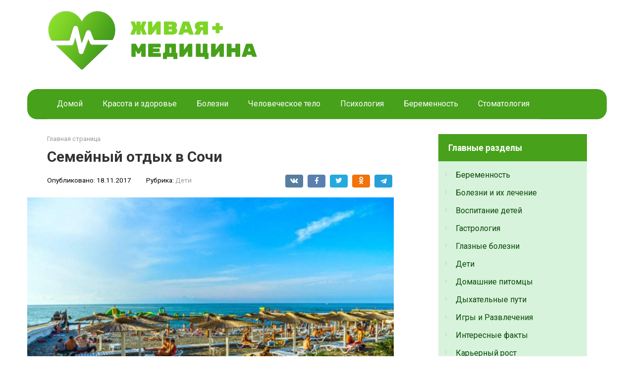

--- FILE ---
content_type: text/html; charset=UTF-8
request_url: https://live-medicine.ru/page/semejnyj-otdyh-v-sochi
body_size: 15723
content:
<!DOCTYPE html>
<html lang="ru-RU">
<head>
    <meta charset="UTF-8">
    <meta name="viewport" content="width=device-width, initial-scale=1">

    <meta name='robots' content='max-image-preview:large' />

	<!-- This site is optimized with the Yoast SEO plugin v19.6.1 - https://yoast.com/wordpress/plugins/seo/ -->
	<title>Семейный отдых в Сочи</title>
	<meta name="description" content="Если вы решили отдохнуть все семьей, то лучше отправиться в один из самых красивых южных городов России – Сочи. Здесь можно будет не только отдохнуть, то и получить множество приятных впечатлений." />
	<link rel="canonical" href="https://live-medicine.ru/page/semejnyj-otdyh-v-sochi" />
	<meta property="og:locale" content="ru_RU" />
	<meta property="og:type" content="article" />
	<meta property="og:title" content="Семейный отдых в Сочи" />
	<meta property="og:description" content="Если вы решили отдохнуть все семьей, то лучше отправиться в один из самых красивых южных городов России – Сочи. Здесь можно будет не только отдохнуть, то и получить множество приятных впечатлений." />
	<meta property="og:url" content="https://live-medicine.ru/page/semejnyj-otdyh-v-sochi" />
	<meta property="og:site_name" content="Живая медицина - лечение и уход за здоровьем" />
	<meta property="article:published_time" content="2017-11-18T11:40:39+00:00" />
	<meta property="article:modified_time" content="2022-02-04T09:41:14+00:00" />
	<meta property="og:image" content="https://live-medicine.ru/wp-content/uploads/2022/02/semejnyj-otdyh-v-sochi.jpg" />
	<meta property="og:image:width" content="600" />
	<meta property="og:image:height" content="401" />
	<meta property="og:image:type" content="image/jpeg" />
	<meta name="author" content="xakkap" />
	<meta name="twitter:card" content="summary_large_image" />
	<meta name="twitter:label1" content="Написано автором" />
	<meta name="twitter:data1" content="xakkap" />
	<script type="application/ld+json" class="yoast-schema-graph">{"@context":"https://schema.org","@graph":[{"@type":"WebPage","@id":"https://live-medicine.ru/page/semejnyj-otdyh-v-sochi","url":"https://live-medicine.ru/page/semejnyj-otdyh-v-sochi","name":"Семейный отдых в Сочи","isPartOf":{"@id":"https://live-medicine.ru/#website"},"primaryImageOfPage":{"@id":"https://live-medicine.ru/page/semejnyj-otdyh-v-sochi#primaryimage"},"image":{"@id":"https://live-medicine.ru/page/semejnyj-otdyh-v-sochi#primaryimage"},"thumbnailUrl":"https://live-medicine.ru/wp-content/uploads/2022/02/semejnyj-otdyh-v-sochi.jpg","datePublished":"2017-11-18T11:40:39+00:00","dateModified":"2022-02-04T09:41:14+00:00","author":{"@id":"https://live-medicine.ru/#/schema/person/66b933a83a48405fda820b0192ce9d57"},"description":"Если вы решили отдохнуть все семьей, то лучше отправиться в один из самых красивых южных городов России – Сочи. Здесь можно будет не только отдохнуть, то и получить множество приятных впечатлений.","breadcrumb":{"@id":"https://live-medicine.ru/page/semejnyj-otdyh-v-sochi#breadcrumb"},"inLanguage":"ru-RU","potentialAction":[{"@type":"ReadAction","target":["https://live-medicine.ru/page/semejnyj-otdyh-v-sochi"]}]},{"@type":"ImageObject","inLanguage":"ru-RU","@id":"https://live-medicine.ru/page/semejnyj-otdyh-v-sochi#primaryimage","url":"https://live-medicine.ru/wp-content/uploads/2022/02/semejnyj-otdyh-v-sochi.jpg","contentUrl":"https://live-medicine.ru/wp-content/uploads/2022/02/semejnyj-otdyh-v-sochi.jpg","width":600,"height":401},{"@type":"BreadcrumbList","@id":"https://live-medicine.ru/page/semejnyj-otdyh-v-sochi#breadcrumb","itemListElement":[{"@type":"ListItem","position":1,"name":"Главная страница","item":"https://live-medicine.ru/"},{"@type":"ListItem","position":2,"name":"Семейный отдых в Сочи"}]},{"@type":"WebSite","@id":"https://live-medicine.ru/#website","url":"https://live-medicine.ru/","name":"Живая медицина - лечение и уход за здоровьем","description":"Ещё один сайт на WordPress","potentialAction":[{"@type":"SearchAction","target":{"@type":"EntryPoint","urlTemplate":"https://live-medicine.ru/?s={search_term_string}"},"query-input":"required name=search_term_string"}],"inLanguage":"ru-RU"},{"@type":"Person","@id":"https://live-medicine.ru/#/schema/person/66b933a83a48405fda820b0192ce9d57","name":"xakkap","sameAs":["http://127.0.0.1"],"url":"https://live-medicine.ru/author/1"}]}</script>
	<!-- / Yoast SEO plugin. -->


<link rel='dns-prefetch' href='//fonts.googleapis.com' />
<link rel="alternate" title="oEmbed (JSON)" type="application/json+oembed" href="https://live-medicine.ru/wp-json/oembed/1.0/embed?url=https%3A%2F%2Flive-medicine.ru%2Fpage%2Fsemejnyj-otdyh-v-sochi" />
<link rel="alternate" title="oEmbed (XML)" type="text/xml+oembed" href="https://live-medicine.ru/wp-json/oembed/1.0/embed?url=https%3A%2F%2Flive-medicine.ru%2Fpage%2Fsemejnyj-otdyh-v-sochi&#038;format=xml" />
<style id='wp-img-auto-sizes-contain-inline-css' type='text/css'>
img:is([sizes=auto i],[sizes^="auto," i]){contain-intrinsic-size:3000px 1500px}
/*# sourceURL=wp-img-auto-sizes-contain-inline-css */
</style>
<style id='wp-emoji-styles-inline-css' type='text/css'>

	img.wp-smiley, img.emoji {
		display: inline !important;
		border: none !important;
		box-shadow: none !important;
		height: 1em !important;
		width: 1em !important;
		margin: 0 0.07em !important;
		vertical-align: -0.1em !important;
		background: none !important;
		padding: 0 !important;
	}
/*# sourceURL=wp-emoji-styles-inline-css */
</style>
<style id='wp-block-library-inline-css' type='text/css'>
:root{--wp-block-synced-color:#7a00df;--wp-block-synced-color--rgb:122,0,223;--wp-bound-block-color:var(--wp-block-synced-color);--wp-editor-canvas-background:#ddd;--wp-admin-theme-color:#007cba;--wp-admin-theme-color--rgb:0,124,186;--wp-admin-theme-color-darker-10:#006ba1;--wp-admin-theme-color-darker-10--rgb:0,107,160.5;--wp-admin-theme-color-darker-20:#005a87;--wp-admin-theme-color-darker-20--rgb:0,90,135;--wp-admin-border-width-focus:2px}@media (min-resolution:192dpi){:root{--wp-admin-border-width-focus:1.5px}}.wp-element-button{cursor:pointer}:root .has-very-light-gray-background-color{background-color:#eee}:root .has-very-dark-gray-background-color{background-color:#313131}:root .has-very-light-gray-color{color:#eee}:root .has-very-dark-gray-color{color:#313131}:root .has-vivid-green-cyan-to-vivid-cyan-blue-gradient-background{background:linear-gradient(135deg,#00d084,#0693e3)}:root .has-purple-crush-gradient-background{background:linear-gradient(135deg,#34e2e4,#4721fb 50%,#ab1dfe)}:root .has-hazy-dawn-gradient-background{background:linear-gradient(135deg,#faaca8,#dad0ec)}:root .has-subdued-olive-gradient-background{background:linear-gradient(135deg,#fafae1,#67a671)}:root .has-atomic-cream-gradient-background{background:linear-gradient(135deg,#fdd79a,#004a59)}:root .has-nightshade-gradient-background{background:linear-gradient(135deg,#330968,#31cdcf)}:root .has-midnight-gradient-background{background:linear-gradient(135deg,#020381,#2874fc)}:root{--wp--preset--font-size--normal:16px;--wp--preset--font-size--huge:42px}.has-regular-font-size{font-size:1em}.has-larger-font-size{font-size:2.625em}.has-normal-font-size{font-size:var(--wp--preset--font-size--normal)}.has-huge-font-size{font-size:var(--wp--preset--font-size--huge)}.has-text-align-center{text-align:center}.has-text-align-left{text-align:left}.has-text-align-right{text-align:right}.has-fit-text{white-space:nowrap!important}#end-resizable-editor-section{display:none}.aligncenter{clear:both}.items-justified-left{justify-content:flex-start}.items-justified-center{justify-content:center}.items-justified-right{justify-content:flex-end}.items-justified-space-between{justify-content:space-between}.screen-reader-text{border:0;clip-path:inset(50%);height:1px;margin:-1px;overflow:hidden;padding:0;position:absolute;width:1px;word-wrap:normal!important}.screen-reader-text:focus{background-color:#ddd;clip-path:none;color:#444;display:block;font-size:1em;height:auto;left:5px;line-height:normal;padding:15px 23px 14px;text-decoration:none;top:5px;width:auto;z-index:100000}html :where(.has-border-color){border-style:solid}html :where([style*=border-top-color]){border-top-style:solid}html :where([style*=border-right-color]){border-right-style:solid}html :where([style*=border-bottom-color]){border-bottom-style:solid}html :where([style*=border-left-color]){border-left-style:solid}html :where([style*=border-width]){border-style:solid}html :where([style*=border-top-width]){border-top-style:solid}html :where([style*=border-right-width]){border-right-style:solid}html :where([style*=border-bottom-width]){border-bottom-style:solid}html :where([style*=border-left-width]){border-left-style:solid}html :where(img[class*=wp-image-]){height:auto;max-width:100%}:where(figure){margin:0 0 1em}html :where(.is-position-sticky){--wp-admin--admin-bar--position-offset:var(--wp-admin--admin-bar--height,0px)}@media screen and (max-width:600px){html :where(.is-position-sticky){--wp-admin--admin-bar--position-offset:0px}}

/*# sourceURL=wp-block-library-inline-css */
</style><style id='global-styles-inline-css' type='text/css'>
:root{--wp--preset--aspect-ratio--square: 1;--wp--preset--aspect-ratio--4-3: 4/3;--wp--preset--aspect-ratio--3-4: 3/4;--wp--preset--aspect-ratio--3-2: 3/2;--wp--preset--aspect-ratio--2-3: 2/3;--wp--preset--aspect-ratio--16-9: 16/9;--wp--preset--aspect-ratio--9-16: 9/16;--wp--preset--color--black: #000000;--wp--preset--color--cyan-bluish-gray: #abb8c3;--wp--preset--color--white: #ffffff;--wp--preset--color--pale-pink: #f78da7;--wp--preset--color--vivid-red: #cf2e2e;--wp--preset--color--luminous-vivid-orange: #ff6900;--wp--preset--color--luminous-vivid-amber: #fcb900;--wp--preset--color--light-green-cyan: #7bdcb5;--wp--preset--color--vivid-green-cyan: #00d084;--wp--preset--color--pale-cyan-blue: #8ed1fc;--wp--preset--color--vivid-cyan-blue: #0693e3;--wp--preset--color--vivid-purple: #9b51e0;--wp--preset--gradient--vivid-cyan-blue-to-vivid-purple: linear-gradient(135deg,rgb(6,147,227) 0%,rgb(155,81,224) 100%);--wp--preset--gradient--light-green-cyan-to-vivid-green-cyan: linear-gradient(135deg,rgb(122,220,180) 0%,rgb(0,208,130) 100%);--wp--preset--gradient--luminous-vivid-amber-to-luminous-vivid-orange: linear-gradient(135deg,rgb(252,185,0) 0%,rgb(255,105,0) 100%);--wp--preset--gradient--luminous-vivid-orange-to-vivid-red: linear-gradient(135deg,rgb(255,105,0) 0%,rgb(207,46,46) 100%);--wp--preset--gradient--very-light-gray-to-cyan-bluish-gray: linear-gradient(135deg,rgb(238,238,238) 0%,rgb(169,184,195) 100%);--wp--preset--gradient--cool-to-warm-spectrum: linear-gradient(135deg,rgb(74,234,220) 0%,rgb(151,120,209) 20%,rgb(207,42,186) 40%,rgb(238,44,130) 60%,rgb(251,105,98) 80%,rgb(254,248,76) 100%);--wp--preset--gradient--blush-light-purple: linear-gradient(135deg,rgb(255,206,236) 0%,rgb(152,150,240) 100%);--wp--preset--gradient--blush-bordeaux: linear-gradient(135deg,rgb(254,205,165) 0%,rgb(254,45,45) 50%,rgb(107,0,62) 100%);--wp--preset--gradient--luminous-dusk: linear-gradient(135deg,rgb(255,203,112) 0%,rgb(199,81,192) 50%,rgb(65,88,208) 100%);--wp--preset--gradient--pale-ocean: linear-gradient(135deg,rgb(255,245,203) 0%,rgb(182,227,212) 50%,rgb(51,167,181) 100%);--wp--preset--gradient--electric-grass: linear-gradient(135deg,rgb(202,248,128) 0%,rgb(113,206,126) 100%);--wp--preset--gradient--midnight: linear-gradient(135deg,rgb(2,3,129) 0%,rgb(40,116,252) 100%);--wp--preset--font-size--small: 13px;--wp--preset--font-size--medium: 20px;--wp--preset--font-size--large: 36px;--wp--preset--font-size--x-large: 42px;--wp--preset--spacing--20: 0.44rem;--wp--preset--spacing--30: 0.67rem;--wp--preset--spacing--40: 1rem;--wp--preset--spacing--50: 1.5rem;--wp--preset--spacing--60: 2.25rem;--wp--preset--spacing--70: 3.38rem;--wp--preset--spacing--80: 5.06rem;--wp--preset--shadow--natural: 6px 6px 9px rgba(0, 0, 0, 0.2);--wp--preset--shadow--deep: 12px 12px 50px rgba(0, 0, 0, 0.4);--wp--preset--shadow--sharp: 6px 6px 0px rgba(0, 0, 0, 0.2);--wp--preset--shadow--outlined: 6px 6px 0px -3px rgb(255, 255, 255), 6px 6px rgb(0, 0, 0);--wp--preset--shadow--crisp: 6px 6px 0px rgb(0, 0, 0);}:where(.is-layout-flex){gap: 0.5em;}:where(.is-layout-grid){gap: 0.5em;}body .is-layout-flex{display: flex;}.is-layout-flex{flex-wrap: wrap;align-items: center;}.is-layout-flex > :is(*, div){margin: 0;}body .is-layout-grid{display: grid;}.is-layout-grid > :is(*, div){margin: 0;}:where(.wp-block-columns.is-layout-flex){gap: 2em;}:where(.wp-block-columns.is-layout-grid){gap: 2em;}:where(.wp-block-post-template.is-layout-flex){gap: 1.25em;}:where(.wp-block-post-template.is-layout-grid){gap: 1.25em;}.has-black-color{color: var(--wp--preset--color--black) !important;}.has-cyan-bluish-gray-color{color: var(--wp--preset--color--cyan-bluish-gray) !important;}.has-white-color{color: var(--wp--preset--color--white) !important;}.has-pale-pink-color{color: var(--wp--preset--color--pale-pink) !important;}.has-vivid-red-color{color: var(--wp--preset--color--vivid-red) !important;}.has-luminous-vivid-orange-color{color: var(--wp--preset--color--luminous-vivid-orange) !important;}.has-luminous-vivid-amber-color{color: var(--wp--preset--color--luminous-vivid-amber) !important;}.has-light-green-cyan-color{color: var(--wp--preset--color--light-green-cyan) !important;}.has-vivid-green-cyan-color{color: var(--wp--preset--color--vivid-green-cyan) !important;}.has-pale-cyan-blue-color{color: var(--wp--preset--color--pale-cyan-blue) !important;}.has-vivid-cyan-blue-color{color: var(--wp--preset--color--vivid-cyan-blue) !important;}.has-vivid-purple-color{color: var(--wp--preset--color--vivid-purple) !important;}.has-black-background-color{background-color: var(--wp--preset--color--black) !important;}.has-cyan-bluish-gray-background-color{background-color: var(--wp--preset--color--cyan-bluish-gray) !important;}.has-white-background-color{background-color: var(--wp--preset--color--white) !important;}.has-pale-pink-background-color{background-color: var(--wp--preset--color--pale-pink) !important;}.has-vivid-red-background-color{background-color: var(--wp--preset--color--vivid-red) !important;}.has-luminous-vivid-orange-background-color{background-color: var(--wp--preset--color--luminous-vivid-orange) !important;}.has-luminous-vivid-amber-background-color{background-color: var(--wp--preset--color--luminous-vivid-amber) !important;}.has-light-green-cyan-background-color{background-color: var(--wp--preset--color--light-green-cyan) !important;}.has-vivid-green-cyan-background-color{background-color: var(--wp--preset--color--vivid-green-cyan) !important;}.has-pale-cyan-blue-background-color{background-color: var(--wp--preset--color--pale-cyan-blue) !important;}.has-vivid-cyan-blue-background-color{background-color: var(--wp--preset--color--vivid-cyan-blue) !important;}.has-vivid-purple-background-color{background-color: var(--wp--preset--color--vivid-purple) !important;}.has-black-border-color{border-color: var(--wp--preset--color--black) !important;}.has-cyan-bluish-gray-border-color{border-color: var(--wp--preset--color--cyan-bluish-gray) !important;}.has-white-border-color{border-color: var(--wp--preset--color--white) !important;}.has-pale-pink-border-color{border-color: var(--wp--preset--color--pale-pink) !important;}.has-vivid-red-border-color{border-color: var(--wp--preset--color--vivid-red) !important;}.has-luminous-vivid-orange-border-color{border-color: var(--wp--preset--color--luminous-vivid-orange) !important;}.has-luminous-vivid-amber-border-color{border-color: var(--wp--preset--color--luminous-vivid-amber) !important;}.has-light-green-cyan-border-color{border-color: var(--wp--preset--color--light-green-cyan) !important;}.has-vivid-green-cyan-border-color{border-color: var(--wp--preset--color--vivid-green-cyan) !important;}.has-pale-cyan-blue-border-color{border-color: var(--wp--preset--color--pale-cyan-blue) !important;}.has-vivid-cyan-blue-border-color{border-color: var(--wp--preset--color--vivid-cyan-blue) !important;}.has-vivid-purple-border-color{border-color: var(--wp--preset--color--vivid-purple) !important;}.has-vivid-cyan-blue-to-vivid-purple-gradient-background{background: var(--wp--preset--gradient--vivid-cyan-blue-to-vivid-purple) !important;}.has-light-green-cyan-to-vivid-green-cyan-gradient-background{background: var(--wp--preset--gradient--light-green-cyan-to-vivid-green-cyan) !important;}.has-luminous-vivid-amber-to-luminous-vivid-orange-gradient-background{background: var(--wp--preset--gradient--luminous-vivid-amber-to-luminous-vivid-orange) !important;}.has-luminous-vivid-orange-to-vivid-red-gradient-background{background: var(--wp--preset--gradient--luminous-vivid-orange-to-vivid-red) !important;}.has-very-light-gray-to-cyan-bluish-gray-gradient-background{background: var(--wp--preset--gradient--very-light-gray-to-cyan-bluish-gray) !important;}.has-cool-to-warm-spectrum-gradient-background{background: var(--wp--preset--gradient--cool-to-warm-spectrum) !important;}.has-blush-light-purple-gradient-background{background: var(--wp--preset--gradient--blush-light-purple) !important;}.has-blush-bordeaux-gradient-background{background: var(--wp--preset--gradient--blush-bordeaux) !important;}.has-luminous-dusk-gradient-background{background: var(--wp--preset--gradient--luminous-dusk) !important;}.has-pale-ocean-gradient-background{background: var(--wp--preset--gradient--pale-ocean) !important;}.has-electric-grass-gradient-background{background: var(--wp--preset--gradient--electric-grass) !important;}.has-midnight-gradient-background{background: var(--wp--preset--gradient--midnight) !important;}.has-small-font-size{font-size: var(--wp--preset--font-size--small) !important;}.has-medium-font-size{font-size: var(--wp--preset--font-size--medium) !important;}.has-large-font-size{font-size: var(--wp--preset--font-size--large) !important;}.has-x-large-font-size{font-size: var(--wp--preset--font-size--x-large) !important;}
/*# sourceURL=global-styles-inline-css */
</style>

<style id='classic-theme-styles-inline-css' type='text/css'>
/*! This file is auto-generated */
.wp-block-button__link{color:#fff;background-color:#32373c;border-radius:9999px;box-shadow:none;text-decoration:none;padding:calc(.667em + 2px) calc(1.333em + 2px);font-size:1.125em}.wp-block-file__button{background:#32373c;color:#fff;text-decoration:none}
/*# sourceURL=/wp-includes/css/classic-themes.min.css */
</style>
<link rel='stylesheet' id='google-fonts-css' href='https://fonts.googleapis.com/css?family=Roboto%3A400%2C400i%2C700&#038;subset=cyrillic&#038;display=swap&#038;ver=6.9'  media='all' />
<link rel='stylesheet' id='root-style-css' href='https://live-medicine.ru/wp-content/themes/root/assets/css/style.min.css?ver=3.1.1'  media='all' />
<link rel='stylesheet' id='root-style-child-css' href='https://live-medicine.ru/wp-content/themes/root_child/style.css?ver=6.9'  media='all' />
<script type="text/javascript" src="https://live-medicine.ru/wp-includes/js/jquery/jquery.min.js?ver=3.7.1" id="jquery-core-js"></script>
<script type="text/javascript" src="https://live-medicine.ru/wp-includes/js/jquery/jquery-migrate.min.js?ver=3.4.1" id="jquery-migrate-js"></script>
<link rel="https://api.w.org/" href="https://live-medicine.ru/wp-json/" /><link rel="alternate" title="JSON" type="application/json" href="https://live-medicine.ru/wp-json/wp/v2/posts/1948" /><style>.site-logotype {max-width:1000px}.site-logotype img {max-height:123px}@media (max-width: 991px) {.mob-search{display:block;margin-bottom:25px} }.scrolltop {background-color:#cccccc}.scrolltop:after {color:#ffffff}.scrolltop {width:50px}.scrolltop {height:50px}.scrolltop:after {content:"\f102"}.entry-image:not(.entry-image--big) {margin-left:-20px}@media (min-width: 1200px) {.entry-image:not(.entry-image--big) {margin-left:-40px} }body {font-family:"Roboto" ,"Helvetica Neue", Helvetica, Arial, sans-serif}@media (min-width: 576px) {body {font-size:16px} }@media (min-width: 576px) {body {line-height:1.5} }.site-title, .site-title a {font-family:"Roboto" ,"Helvetica Neue", Helvetica, Arial, sans-serif}@media (min-width: 576px) {.site-title, .site-title a {font-size:28px} }@media (min-width: 576px) {.site-title, .site-title a {line-height:1.1} }.site-description {font-family:"Roboto" ,"Helvetica Neue", Helvetica, Arial, sans-serif}@media (min-width: 576px) {.site-description {font-size:16px} }@media (min-width: 576px) {.site-description {line-height:1.5} }.main-navigation ul li a, .main-navigation ul li .removed-link, .footer-navigation ul li a, .footer-navigation ul li .removed-link{font-family:"Roboto" ,"Helvetica Neue", Helvetica, Arial, sans-serif}@media (min-width: 576px) {.main-navigation ul li a, .main-navigation ul li .removed-link, .footer-navigation ul li a, .footer-navigation ul li .removed-link {font-size: 16px} }@media (min-width: 576px) {.main-navigation ul li a, .main-navigation ul li .removed-link, .footer-navigation ul li a, .footer-navigation ul li .removed-link {line-height:1.5} }.h1, h1:not(.site-title) {font-weight:bold;}.h2, h2 {font-weight:bold;}.h3, h3 {font-weight:bold;}.h4, h4 {font-weight:bold;}.h5, h5 {font-weight:bold;}.h6, h6 {font-weight:bold;}.mob-hamburger span, .card-slider__category, .card-slider-container .swiper-pagination-bullet-active, .page-separator, .pagination .current, .pagination a.page-numbers:hover, .entry-content ul > li:before, .entry-content ul:not([class])>li:before, .taxonomy-description ul:not([class])>li:before, .btn, .comment-respond .form-submit input, .contact-form .contact_submit, .page-links__item {background-color:#47a11b}.spoiler-box, .entry-content ol li:before, .entry-content ol:not([class]) li:before, .taxonomy-description ol:not([class]) li:before, .mob-hamburger, .inp:focus, .search-form__text:focus, .entry-content blockquote,
         .comment-respond .comment-form-author input:focus, .comment-respond .comment-form-author textarea:focus, .comment-respond .comment-form-comment input:focus, .comment-respond .comment-form-comment textarea:focus, .comment-respond .comment-form-email input:focus, .comment-respond .comment-form-email textarea:focus, .comment-respond .comment-form-url input:focus, .comment-respond .comment-form-url textarea:focus {border-color:#47a11b}.entry-content blockquote:before, .spoiler-box__title:after, .sidebar-navigation .menu-item-has-children:after,
        .star-rating--score-1:not(.hover) .star-rating-item:nth-child(1),
        .star-rating--score-2:not(.hover) .star-rating-item:nth-child(1), .star-rating--score-2:not(.hover) .star-rating-item:nth-child(2),
        .star-rating--score-3:not(.hover) .star-rating-item:nth-child(1), .star-rating--score-3:not(.hover) .star-rating-item:nth-child(2), .star-rating--score-3:not(.hover) .star-rating-item:nth-child(3),
        .star-rating--score-4:not(.hover) .star-rating-item:nth-child(1), .star-rating--score-4:not(.hover) .star-rating-item:nth-child(2), .star-rating--score-4:not(.hover) .star-rating-item:nth-child(3), .star-rating--score-4:not(.hover) .star-rating-item:nth-child(4),
        .star-rating--score-5:not(.hover) .star-rating-item:nth-child(1), .star-rating--score-5:not(.hover) .star-rating-item:nth-child(2), .star-rating--score-5:not(.hover) .star-rating-item:nth-child(3), .star-rating--score-5:not(.hover) .star-rating-item:nth-child(4), .star-rating--score-5:not(.hover) .star-rating-item:nth-child(5), .star-rating-item.hover {color:#47a11b}body {color:#333333}a, .spanlink, .comment-reply-link, .pseudo-link, .root-pseudo-link {color:#084907}a:hover, a:focus, a:active, .spanlink:hover, .comment-reply-link:hover, .pseudo-link:hover {color:#2d913a}.site-header {background-color:#ffffff}.site-header {color:#333333}.site-title, .site-title a {color:#47a11b}.site-description, .site-description a {color:#666666}.main-navigation, .footer-navigation, .main-navigation ul li .sub-menu, .footer-navigation ul li .sub-menu {background-color:#47a11b}.main-navigation ul li a, .main-navigation ul li .removed-link, .footer-navigation ul li a, .footer-navigation ul li .removed-link {color:#ffffff}.site-content {background-color:#ffffff}.site-footer {background-color:#47a11b}.site-footer {color:#ffffff}body {background-color:#fff}</style><link rel="preload" href="https://live-medicine.ru/wp-content/themes/root/fonts/fontawesome-webfont.ttf" as="font" crossorigin><link rel="preload" href="https://live-medicine.ru/wp-content/uploads/2022/02/semejnyj-otdyh-v-sochi.jpg" as="image" crossorigin><link rel="icon" href="https://live-medicine.ru/wp-content/uploads/2022/02/cropped-health-icon-png-5-32x32.png" sizes="32x32" />
<link rel="icon" href="https://live-medicine.ru/wp-content/uploads/2022/02/cropped-health-icon-png-5-192x192.png" sizes="192x192" />
<link rel="apple-touch-icon" href="https://live-medicine.ru/wp-content/uploads/2022/02/cropped-health-icon-png-5-180x180.png" />
<meta name="msapplication-TileImage" content="https://live-medicine.ru/wp-content/uploads/2022/02/cropped-health-icon-png-5-270x270.png" />
		<style type="text/css" id="wp-custom-css">
			.wp-post-image {
	width: 100%;
}

#site-navigation {
	border-radius: 20px;
}

.post-card-one {
	background-color: #d8f3dc;
	padding: 10px;
	border-right: 5px solid #40916c;
	border-top: 5px solid #40916c;
	border-radius: 0px 20px 0px 0px;
}

.post-card-one:hover {
	background-color: #b5e48c;
}

.widget ul {
	background-color: #d8f3dc;
	padding: 10px;
	border-radius: 0 0 10px 10px;
}

.widget-header {
	background-color: #47a11b;
	padding-left: 20px;
	color: white;
}

.widget .widget-header {
	margin: 0;
	border-bottom: none;
}

.widget li {
	border-bottom: 0px !important;
}

.entry-meta {
	color: black;
}		</style>
		    </head>

<body class="wp-singular post-template-default single single-post postid-1948 single-format-standard wp-theme-root wp-child-theme-root_child  group-blog">



<div id="page" class="site">
	<a class="skip-link screen-reader-text" href="#main">Перейти к контенту</a>

    
    
<header id="masthead" class="site-header container" itemscope itemtype="http://schema.org/WPHeader">
    <div class="site-header-inner ">
        <div class="site-branding">
            <div class="site-logotype"><a href="https://live-medicine.ru/"><img src="https://live-medicine.ru/wp-content/uploads/2022/02/livemed-logo.png" width="700" height="200" alt="Живая медицина - лечение и уход за здоровьем"></a></div>
                    </div><!-- .site-branding -->

        
        
        
        
        <div class="mob-hamburger"><span></span></div>

                    <div class="mob-search">
<form role="search" method="get" id="searchform_5154" action="https://live-medicine.ru/" class="search-form">
    <label class="screen-reader-text" for="s_5154">Поиск: </label>
    <input type="text" value="" name="s" id="s_5154" class="search-form__text">
    <button type="submit" id="searchsubmit_5154" class="search-form__submit"></button>
</form></div>
            </div><!--.site-header-inner-->
</header><!-- #masthead -->
    
    
    
    <nav id="site-navigation" class="main-navigation container" itemscope itemtype="http://schema.org/SiteNavigationElement">
        <div class="main-navigation-inner ">
            <div class="menu-main-container"><ul id="header_menu" class="menu"><li id="menu-item-2684" class="menu-item menu-item-type-custom menu-item-object-custom menu-item-2684"><a href="/">Домой</a></li>
<li id="menu-item-2643" class="menu-item menu-item-type-taxonomy menu-item-object-category current-post-ancestor current-menu-parent current-post-parent menu-item-2643"><a href="https://live-medicine.ru/category/krasota-i-zdorove">Красота и здоровье</a></li>
<li id="menu-item-2644" class="menu-item menu-item-type-taxonomy menu-item-object-category menu-item-2644"><a href="https://live-medicine.ru/category/bolezni-i-ih-lechenie">Болезни</a></li>
<li id="menu-item-2645" class="menu-item menu-item-type-taxonomy menu-item-object-category current-post-ancestor current-menu-parent current-post-parent menu-item-2645"><a href="https://live-medicine.ru/category/human-body">Человеческое тело</a></li>
<li id="menu-item-2646" class="menu-item menu-item-type-taxonomy menu-item-object-category current-post-ancestor current-menu-parent current-post-parent menu-item-2646"><a href="https://live-medicine.ru/category/psychology">Психология</a></li>
<li id="menu-item-2647" class="menu-item menu-item-type-taxonomy menu-item-object-category menu-item-2647"><a href="https://live-medicine.ru/category/pregnancy">Беременность</a></li>
<li id="menu-item-2648" class="menu-item menu-item-type-taxonomy menu-item-object-category menu-item-2648"><a href="https://live-medicine.ru/category/stomatology">Стоматология</a></li>
</ul></div>        </div><!--.main-navigation-inner-->
    </nav><!-- #site-navigation -->

    

    
    
	<div id="content" class="site-content container">

        

<div itemscope itemtype="http://schema.org/Article">

    
	<div id="primary" class="content-area">
		<main id="main" class="site-main">

            <div class="breadcrumb" id="breadcrumbs"><span><span><a href="https://live-medicine.ru/">Главная страница</a></span></div>
			
<article id="post-1948" class="post-1948 post type-post status-publish format-standard has-post-thumbnail  category-deti category-krasota-i-zdorove category-psychology category-human-body">

    
        <header class="entry-header">
                                            <h1 class="entry-title" itemprop="headline">Семейный отдых в Сочи</h1>                            
            
                            <div class="entry-meta"><span class="entry-date"><span class="entry-label">Опубликовано:</span> <time itemprop="datePublished" datetime="2017-11-18">18.11.2017</time></span><span class="entry-category"><span class="hidden-xs">Рубрика:</span> <a href="https://live-medicine.ru/category/deti" itemprop="articleSection">Дети</a></span><span class="b-share b-share--small">


<span class="b-share__ico b-share__vk js-share-link" data-uri="https://vk.com/share.php?url=https%3A%2F%2Flive-medicine.ru%2Fpage%2Fsemejnyj-otdyh-v-sochi"></span>


<span class="b-share__ico b-share__fb js-share-link" data-uri="https://www.facebook.com/sharer.php?u=https%3A%2F%2Flive-medicine.ru%2Fpage%2Fsemejnyj-otdyh-v-sochi"></span>


<span class="b-share__ico b-share__tw js-share-link" data-uri="https://twitter.com/share?text=%D0%A1%D0%B5%D0%BC%D0%B5%D0%B9%D0%BD%D1%8B%D0%B9+%D0%BE%D1%82%D0%B4%D1%8B%D1%85+%D0%B2+%D0%A1%D0%BE%D1%87%D0%B8&url=https%3A%2F%2Flive-medicine.ru%2Fpage%2Fsemejnyj-otdyh-v-sochi"></span>


<span class="b-share__ico b-share__ok js-share-link" data-uri="https://connect.ok.ru/dk?st.cmd=WidgetSharePreview&service=odnoklassniki&st.shareUrl=https%3A%2F%2Flive-medicine.ru%2Fpage%2Fsemejnyj-otdyh-v-sochi"></span>


<span class="b-share__ico b-share__whatsapp js-share-link js-share-link-no-window" data-uri="whatsapp://send?text=%D0%A1%D0%B5%D0%BC%D0%B5%D0%B9%D0%BD%D1%8B%D0%B9+%D0%BE%D1%82%D0%B4%D1%8B%D1%85+%D0%B2+%D0%A1%D0%BE%D1%87%D0%B8%20https%3A%2F%2Flive-medicine.ru%2Fpage%2Fsemejnyj-otdyh-v-sochi"></span>


<span class="b-share__ico b-share__viber js-share-link js-share-link-no-window" data-uri="viber://forward?text=%D0%A1%D0%B5%D0%BC%D0%B5%D0%B9%D0%BD%D1%8B%D0%B9+%D0%BE%D1%82%D0%B4%D1%8B%D1%85+%D0%B2+%D0%A1%D0%BE%D1%87%D0%B8%20https%3A%2F%2Flive-medicine.ru%2Fpage%2Fsemejnyj-otdyh-v-sochi"></span>


<span class="b-share__ico b-share__telegram js-share-link js-share-link-no-window" data-uri="https://t.me/share/url?url=https%3A%2F%2Flive-medicine.ru%2Fpage%2Fsemejnyj-otdyh-v-sochi&text=%D0%A1%D0%B5%D0%BC%D0%B5%D0%B9%D0%BD%D1%8B%D0%B9+%D0%BE%D1%82%D0%B4%D1%8B%D1%85+%D0%B2+%D0%A1%D0%BE%D1%87%D0%B8"></span>

</span></div><!-- .entry-meta -->                    </header><!-- .entry-header -->


                    <div class="entry-image">
                <img width="600" height="401" src="https://live-medicine.ru/wp-content/uploads/2022/02/semejnyj-otdyh-v-sochi.jpg" class="attachment-full size-full wp-post-image" alt="" itemprop="image" decoding="async" fetchpriority="high" />            </div>
        
    
	<div class="entry-content" itemprop="articleBody">
		<p>Если вы решили отдохнуть все семьей, то лучше отправиться в один из самых красивых южных городов России – Сочи. Здесь можно будет не только отдохнуть, то и получить множество приятных впечатлений. </p>
<p>Первым делом рекомендуется отравиться на пляж. Для комфортного отдыха можно взять на прокат лежаки и зонт. На всей территории располагаются различные кафе, где в жаркую погоду можно насладиться вкусным мороженым или холодным лимонадом. Насчет развлечений, можно не беспокоиться. Дети и взрослые смогут прокатиться на огромных надувных горках, получить адреналин катаясь на водных лыжах, или больше компанией отправиться кататься на яхте, но это еще не все, к их услугам предоставляется банан, таблетка и многое другое.</p>
<p><span id="more-1948"></span></p>
<p>Приехав в <b>Сочи в апреле</b> <a href="https://gkkiparis.ru/otdyh-v-aprele/" title="https://gkkiparis.ru/otdyh-v-aprele/">https://gkkiparis.ru/otdyh-v-aprele/</a> Адлере, рекомендуется посетить дельфинарий. К вашему внимаю будет представлено яркое шоу с морскими жителями. А после, вы сможете всей семьей поплавать с дельфинами, пообщаться с ними, получая огромное удовольствие. В подарок каждый ребенок получить фото с морским котиком и магнитик. </p>
<p>Обязательно всей семьей стоит сходить в Олимпийский парк. Там можно прокатиться на самых захватывающих аттракционах, поесть вкусную разноцветную сладкую вату, сделать отличные снимки рядом с символами Олимпиады и многое другое. К вашему внимаю будут представлены различные выставки, например, старинных автомобилей или сладостей. А если ваши детки очень любят животных, можно посетить контактный зоопарк, в котором можно потрогать лемуров, обезьянок, кроликов, енотов и другие питомцев.</p>
<p>Вечерние прогулки можно провести на набережной. Ее длина составляет почти километра. Рекомендуется взять на прокат велосипеды или ролики. Тогда прогулка станет более веселой. Если вы любите тишину, лучше посидеть на берегу моря и просто насладиться его волшебной красотой и свежим воздухов. Невозможно передать словами всю прелесть этого места.</p>
<div align="center"><img decoding="async" src="/wp-content/uploads/2022/02/semejnyj-otdyh-v-sochi-1.jpg"/></div>
<p>Веселые ночи можно провести в ночных клубах побережья или на яхте, где проходят ежедневные пенные вечеринки. Вы сможете насладиться вкусными коктейлями, которые понравятся каждому. Караоке, танца, различные конкурсы, все это могут предоставить ночные клубы города Сочи.</p>
<p>В качестве романтического вечера можно отправиться на ипподром, взять напрокат лошадок и отправиться кататься на пляже. Лучше это делать в вечернее время, чтобы насладиться великолепным закатом. Вы получите непередаваемые ощущения от этой поездки. </p>
<p>Любая семья от поездки в Сочи останется в полном восторге. Она захочет вернуться снова в этот сказочный кусочек России. Ведь именно в этот город влюблен каждый турист.</p>	</div><!-- .entry-content -->
</article><!-- #post-## -->





<div class="entry-footer">
    
    
    
    </div>



    <div class="b-share b-share--post">
                    <div class="b-share__title">Понравилась статья? Поделиться с друзьями:</div>
        
                


<span class="b-share__ico b-share__vk js-share-link" data-uri="https://vk.com/share.php?url=https%3A%2F%2Flive-medicine.ru%2Fpage%2Fsemejnyj-otdyh-v-sochi"></span>


<span class="b-share__ico b-share__fb js-share-link" data-uri="https://www.facebook.com/sharer.php?u=https%3A%2F%2Flive-medicine.ru%2Fpage%2Fsemejnyj-otdyh-v-sochi"></span>


<span class="b-share__ico b-share__tw js-share-link" data-uri="https://twitter.com/share?text=%D0%A1%D0%B5%D0%BC%D0%B5%D0%B9%D0%BD%D1%8B%D0%B9+%D0%BE%D1%82%D0%B4%D1%8B%D1%85+%D0%B2+%D0%A1%D0%BE%D1%87%D0%B8&url=https%3A%2F%2Flive-medicine.ru%2Fpage%2Fsemejnyj-otdyh-v-sochi"></span>


<span class="b-share__ico b-share__ok js-share-link" data-uri="https://connect.ok.ru/dk?st.cmd=WidgetSharePreview&service=odnoklassniki&st.shareUrl=https%3A%2F%2Flive-medicine.ru%2Fpage%2Fsemejnyj-otdyh-v-sochi"></span>


<span class="b-share__ico b-share__whatsapp js-share-link js-share-link-no-window" data-uri="whatsapp://send?text=%D0%A1%D0%B5%D0%BC%D0%B5%D0%B9%D0%BD%D1%8B%D0%B9+%D0%BE%D1%82%D0%B4%D1%8B%D1%85+%D0%B2+%D0%A1%D0%BE%D1%87%D0%B8%20https%3A%2F%2Flive-medicine.ru%2Fpage%2Fsemejnyj-otdyh-v-sochi"></span>


<span class="b-share__ico b-share__viber js-share-link js-share-link-no-window" data-uri="viber://forward?text=%D0%A1%D0%B5%D0%BC%D0%B5%D0%B9%D0%BD%D1%8B%D0%B9+%D0%BE%D1%82%D0%B4%D1%8B%D1%85+%D0%B2+%D0%A1%D0%BE%D1%87%D0%B8%20https%3A%2F%2Flive-medicine.ru%2Fpage%2Fsemejnyj-otdyh-v-sochi"></span>


<span class="b-share__ico b-share__telegram js-share-link js-share-link-no-window" data-uri="https://t.me/share/url?url=https%3A%2F%2Flive-medicine.ru%2Fpage%2Fsemejnyj-otdyh-v-sochi&text=%D0%A1%D0%B5%D0%BC%D0%B5%D0%B9%D0%BD%D1%8B%D0%B9+%D0%BE%D1%82%D0%B4%D1%8B%D1%85+%D0%B2+%D0%A1%D0%BE%D1%87%D0%B8"></span>

            </div>



<div class="b-related"><div class="b-related__header"><span>Вам также может быть интересно</span></div><div class="b-related__items">
<div id="post-2712" class="post-card post-card-related post-2712 post type-post status-publish format-standard has-post-thumbnail  category-psychology">
    <div class="post-card__image"><a href="https://live-medicine.ru/page/kuda-uhodit-stress"><img width="330" height="140" src="https://live-medicine.ru/wp-content/uploads/2022/12/kuda-uhodit-stress-330x140.jpeg" class="attachment-thumb-wide size-thumb-wide wp-post-image" alt="Куда уходит стресс" decoding="async" srcset="https://live-medicine.ru/wp-content/uploads/2022/12/kuda-uhodit-stress-330x140.jpeg 330w, https://live-medicine.ru/wp-content/uploads/2022/12/kuda-uhodit-stress-770x330.jpeg 770w" sizes="(max-width: 330px) 100vw, 330px" /><div class="entry-meta"><span class="entry-category"><span>Психология</span></span><span class="entry-meta__info"><span class="entry-meta__comments" title="Комментарии"><span class="fa fa-comment-o"></span> 0</span></span></div></a></div><header class="entry-header"><div class="entry-title"><a href="https://live-medicine.ru/page/kuda-uhodit-stress">Куда уходит стресс?</a></div></header><div class="post-card__content">В наш бурно текущий век жить спокойно и безмятежно можно, пожалуй, только вдали от</div>
</div>
<div id="post-2708" class="post-card post-card-related post-2708 post type-post status-publish format-standard has-post-thumbnail  category-krasota-i-zdorove">
    <div class="post-card__image"><a href="https://live-medicine.ru/page/geltek-otechestvennye-kosmeticheskie-sredstva-dlya-vashego-salona"><img width="330" height="140" src="https://live-medicine.ru/wp-content/uploads/2022/11/geltek-otechestvennye-kosmeticheskie-sredstva-dlya-vashego-salona-330x140.png" class="attachment-thumb-wide size-thumb-wide wp-post-image" alt="Гельтек" decoding="async" /><div class="entry-meta"><span class="entry-category"><span>Красота и здоровье</span></span><span class="entry-meta__info"><span class="entry-meta__comments" title="Комментарии"><span class="fa fa-comment-o"></span> 0</span></span></div></a></div><header class="entry-header"><div class="entry-title"><a href="https://live-medicine.ru/page/geltek-otechestvennye-kosmeticheskie-sredstva-dlya-vashego-salona">Гельтек — отечественные косметические средства для вашего салона</a></div></header><div class="post-card__content">Гельтек-медиа – известный производитель косметических средств высочайшего качества российского происхождения. За соответствие этих средств</div>
</div>
<div id="post-2695" class="post-card post-card-related post-2695 post type-post status-publish format-standard has-post-thumbnail  category-krasota-i-zdorove">
    <div class="post-card__image"><a href="https://live-medicine.ru/page/preimushhestva-all-on-4-tehnologiya-implantacii-zubov-2"><img width="330" height="140" src="https://live-medicine.ru/wp-content/uploads/2022/09/akciya-na-implantaciyu-330x140.jpg" class="attachment-thumb-wide size-thumb-wide wp-post-image" alt="" decoding="async" loading="lazy" srcset="https://live-medicine.ru/wp-content/uploads/2022/09/akciya-na-implantaciyu-330x140.jpg 330w, https://live-medicine.ru/wp-content/uploads/2022/09/akciya-na-implantaciyu-770x330.jpg 770w" sizes="auto, (max-width: 330px) 100vw, 330px" /><div class="entry-meta"><span class="entry-category"><span>Красота и здоровье</span></span><span class="entry-meta__info"><span class="entry-meta__comments" title="Комментарии"><span class="fa fa-comment-o"></span> 0</span></span></div></a></div><header class="entry-header"><div class="entry-title"><a href="https://live-medicine.ru/page/preimushhestva-all-on-4-tehnologiya-implantacii-zubov-2">Преимущества All On 4: технология имплантации зубов</a></div></header><div class="post-card__content"></div>
</div>
<div id="post-2597" class="post-card post-card-related post-2597 post type-post status-publish format-standard has-post-thumbnail  category-bolezni-i-ih-lechenie category-human-body">
    <div class="post-card__image"><a href="https://live-medicine.ru/page/kogda-stoit-zapisatsja-na-priem-k-vrachu-andrologu"><img width="236" height="140" src="https://live-medicine.ru/wp-content/uploads/2022/02/kogda-stoit-zapisatsja-na-priem-k-vrachu-andrologu.jpg" class="attachment-thumb-wide size-thumb-wide wp-post-image" alt="андролог" decoding="async" loading="lazy" /><div class="entry-meta"><span class="entry-category"><span>Болезни и их лечение</span></span><span class="entry-meta__info"><span class="entry-meta__comments" title="Комментарии"><span class="fa fa-comment-o"></span> 0</span></span></div></a></div><header class="entry-header"><div class="entry-title"><a href="https://live-medicine.ru/page/kogda-stoit-zapisatsja-na-priem-k-vrachu-andrologu">Когда стоит записаться на прием к врачу-андрологу?</a></div></header><div class="post-card__content">По статистике мужчины старше 40 лет часто страдают от тех или иных урологических проблем.</div>
</div>
<div id="post-2594" class="post-card post-card-related post-2594 post type-post status-publish format-standard has-post-thumbnail  category-psychology">
    <div class="post-card__image"><a href="https://live-medicine.ru/page/chto-mozhet-zastrahovat-biznesmen"><img width="330" height="124" src="https://live-medicine.ru/wp-content/uploads/2022/02/chto-mozhet-zastrahovat-biznesmen.png" class="attachment-thumb-wide size-thumb-wide wp-post-image" alt="договор страхования жизни" decoding="async" loading="lazy" /><div class="entry-meta"><span class="entry-category"><span>Психология</span></span><span class="entry-meta__info"><span class="entry-meta__comments" title="Комментарии"><span class="fa fa-comment-o"></span> 0</span></span></div></a></div><header class="entry-header"><div class="entry-title"><a href="https://live-medicine.ru/page/chto-mozhet-zastrahovat-biznesmen">Что может застраховать бизнесмен</a></div></header><div class="post-card__content">Руководители многих предприятий сектора СМБ все чаще задумываются о пользе, которую может принести их</div>
</div>
<div id="post-2582" class="post-card post-card-related post-2582 post type-post status-publish format-standard has-post-thumbnail  category-krasota-i-zdorove tag-1618 tag-1617 tag-1616">
    <div class="post-card__image"><a href="https://live-medicine.ru/page/7-priznakov-deficita-magnija-v-organizme"><img width="206" height="140" src="https://live-medicine.ru/wp-content/uploads/2022/02/7-priznakov-deficita-magniea-v-organizme1.png" class="attachment-thumb-wide size-thumb-wide wp-post-image" alt="7-priznakov-deficita-magniea-v-organizme1.png" decoding="async" loading="lazy" /><div class="entry-meta"><span class="entry-category"><span>Красота и здоровье</span></span><span class="entry-meta__info"><span class="entry-meta__comments" title="Комментарии"><span class="fa fa-comment-o"></span> 0</span></span></div></a></div><header class="entry-header"><div class="entry-title"><a href="https://live-medicine.ru/page/7-priznakov-deficita-magnija-v-organizme">7 признаков дефицита магния в организме</a></div></header><div class="post-card__content">Острая и постоянная нехватка в организме магния – проблема, согласно статистическим данным, касающаяся почти</div>
</div></div></div>

    <meta itemprop="author" content="xakkap">
<meta itemscope itemprop="mainEntityOfPage" itemType="https://schema.org/WebPage" itemid="https://live-medicine.ru/page/semejnyj-otdyh-v-sochi" content="Семейный отдых в Сочи">
<meta itemprop="dateModified" content="2022-02-04">
<meta itemprop="datePublished" content="2017-11-18T14:40:39+03:00">
<div itemprop="publisher" itemscope itemtype="https://schema.org/Organization"><div itemprop="logo" itemscope itemtype="https://schema.org/ImageObject" style="display: none;"><img itemprop="url image" src="https://live-medicine.ru/wp-content/uploads/2022/02/livemed-logo.png" alt="Живая медицина - лечение и уход за здоровьем"></div><meta itemprop="name" content="Живая медицина - лечение и уход за здоровьем"><meta itemprop="telephone" content="Живая медицина - лечение и уход за здоровьем"><meta itemprop="address" content="https://live-medicine.ru"></div>
		</main><!-- #main -->
	</div><!-- #primary -->

</div><!-- micro -->



<aside id="secondary" class="widget-area" itemscope itemtype="http://schema.org/WPSideBar">

    
	<div id="categories-2" class="widget widget_categories"><div class="widget-header">Главные разделы</div>
			<ul>
					<li class="cat-item cat-item-3"><a href="https://live-medicine.ru/category/pregnancy">Беременность</a>
</li>
	<li class="cat-item cat-item-7"><a href="https://live-medicine.ru/category/bolezni-i-ih-lechenie">Болезни и их лечение</a>
</li>
	<li class="cat-item cat-item-9"><a href="https://live-medicine.ru/category/vospitanie-detej">Воспитание детей</a>
</li>
	<li class="cat-item cat-item-4"><a href="https://live-medicine.ru/category/gastrology">Гастрология</a>
</li>
	<li class="cat-item cat-item-8"><a href="https://live-medicine.ru/category/ophthalmologist">Глазные болезни</a>
</li>
	<li class="cat-item cat-item-13"><a href="https://live-medicine.ru/category/deti">Дети</a>
</li>
	<li class="cat-item cat-item-17"><a href="https://live-medicine.ru/category/domashnie-pitomcy">Домашние питомцы</a>
</li>
	<li class="cat-item cat-item-10"><a href="https://live-medicine.ru/category/dyhatelnye-puti">Дыхательные пути</a>
</li>
	<li class="cat-item cat-item-1619"><a href="https://live-medicine.ru/category/games-online">Игры и Развлечения</a>
</li>
	<li class="cat-item cat-item-1"><a href="https://live-medicine.ru/category/interesting">Интересные факты</a>
</li>
	<li class="cat-item cat-item-15"><a href="https://live-medicine.ru/category/karernyj-rost">Карьерный рост</a>
</li>
	<li class="cat-item cat-item-14"><a href="https://live-medicine.ru/category/kosmetika">Косметика</a>
</li>
	<li class="cat-item cat-item-12"><a href="https://live-medicine.ru/category/krasota-i-zdorove">Красота и здоровье</a>
</li>
	<li class="cat-item cat-item-16"><a href="https://live-medicine.ru/category/pohudenie">Похудение</a>
</li>
	<li class="cat-item cat-item-11"><a href="https://live-medicine.ru/category/psihicheskie-zabolevanija">Психические заболевания</a>
</li>
	<li class="cat-item cat-item-6"><a href="https://live-medicine.ru/category/psychology">Психология</a>
</li>
	<li class="cat-item cat-item-2"><a href="https://live-medicine.ru/category/stomatology">Стоматология</a>
</li>
	<li class="cat-item cat-item-5"><a href="https://live-medicine.ru/category/human-body">Человеческое тело</a>
</li>
			</ul>

			</div>
		<div id="recent-posts-2" class="widget widget_recent_entries">
		<div class="widget-header">Новое к прочтению</div>
		<ul>
											<li>
					<a href="https://live-medicine.ru/page/kuda-uhodit-stress">Куда уходит стресс?</a>
									</li>
											<li>
					<a href="https://live-medicine.ru/page/geltek-otechestvennye-kosmeticheskie-sredstva-dlya-vashego-salona">Гельтек — отечественные косметические средства для вашего салона</a>
									</li>
											<li>
					<a href="https://live-medicine.ru/page/protezy-stopy">Протезы стопы</a>
									</li>
											<li>
					<a href="https://live-medicine.ru/page/preimushhestva-all-on-4-tehnologiya-implantacii-zubov-2">Преимущества All On 4: технология имплантации зубов</a>
									</li>
											<li>
					<a href="https://live-medicine.ru/page/preimushhestva-all-on-4-tehnologiya-implantacii-zubov">Преимущества All On 4: технология имплантации зубов</a>
									</li>
											<li>
					<a href="https://live-medicine.ru/page/kogda-stoit-zapisatsja-na-priem-k-vrachu-andrologu">Когда стоит записаться на прием к врачу-андрологу?</a>
									</li>
											<li>
					<a href="https://live-medicine.ru/page/chto-mozhet-zastrahovat-biznesmen">Что может застраховать бизнесмен</a>
									</li>
											<li>
					<a href="https://live-medicine.ru/page/7-priznakov-deficita-magnija-v-organizme">7 признаков дефицита магния в организме</a>
									</li>
					</ul>

		</div>
    
</aside><!-- #secondary -->


	</div><!-- #content -->

    
    
    


    <footer id="site-footer" class="site-footer  " itemscope itemtype="http://schema.org/WPFooter">
        <div class="site-footer-inner container">

            
            <div class="footer-bottom">
                <div class="footer-info">
                    © 2026 Живая медицина - лечение и уход за здоровьем
                    
                                    </div><!-- .site-info -->

                
                            </div>
        </div><!-- .site-footer-inner -->
    </footer><!-- .site-footer -->


            <button type="button" class="scrolltop js-scrolltop"></button>
    

</div><!-- #page -->


<script type="text/javascript">
<!--
var _acic={dataProvider:10};(function(){var e=document.createElement("script");e.type="text/javascript";e.async=true;e.src="https://www.acint.net/aci.js";var t=document.getElementsByTagName("script")[0];t.parentNode.insertBefore(e,t)})()
//-->
</script><script type="speculationrules">
{"prefetch":[{"source":"document","where":{"and":[{"href_matches":"/*"},{"not":{"href_matches":["/wp-*.php","/wp-admin/*","/wp-content/uploads/*","/wp-content/*","/wp-content/plugins/*","/wp-content/themes/root_child/*","/wp-content/themes/root/*","/*\\?(.+)"]}},{"not":{"selector_matches":"a[rel~=\"nofollow\"]"}},{"not":{"selector_matches":".no-prefetch, .no-prefetch a"}}]},"eagerness":"conservative"}]}
</script>
<script type="text/javascript" id="root-scripts-js-extra">
/* <![CDATA[ */
var settings_array = {"rating_text_average":"\u0441\u0440\u0435\u0434\u043d\u0435\u0435","rating_text_from":"\u0438\u0437","lightbox_enabled":""};
var wps_ajax = {"url":"https://live-medicine.ru/wp-admin/admin-ajax.php","nonce":"3285cf2c2d"};
//# sourceURL=root-scripts-js-extra
/* ]]> */
</script>
<script type="text/javascript" src="https://live-medicine.ru/wp-content/themes/root/assets/js/scripts.min.js?ver=3.1.1" id="root-scripts-js"></script>
<script id="wp-emoji-settings" type="application/json">
{"baseUrl":"https://s.w.org/images/core/emoji/17.0.2/72x72/","ext":".png","svgUrl":"https://s.w.org/images/core/emoji/17.0.2/svg/","svgExt":".svg","source":{"concatemoji":"https://live-medicine.ru/wp-includes/js/wp-emoji-release.min.js?ver=6.9"}}
</script>
<script type="module">
/* <![CDATA[ */
/*! This file is auto-generated */
const a=JSON.parse(document.getElementById("wp-emoji-settings").textContent),o=(window._wpemojiSettings=a,"wpEmojiSettingsSupports"),s=["flag","emoji"];function i(e){try{var t={supportTests:e,timestamp:(new Date).valueOf()};sessionStorage.setItem(o,JSON.stringify(t))}catch(e){}}function c(e,t,n){e.clearRect(0,0,e.canvas.width,e.canvas.height),e.fillText(t,0,0);t=new Uint32Array(e.getImageData(0,0,e.canvas.width,e.canvas.height).data);e.clearRect(0,0,e.canvas.width,e.canvas.height),e.fillText(n,0,0);const a=new Uint32Array(e.getImageData(0,0,e.canvas.width,e.canvas.height).data);return t.every((e,t)=>e===a[t])}function p(e,t){e.clearRect(0,0,e.canvas.width,e.canvas.height),e.fillText(t,0,0);var n=e.getImageData(16,16,1,1);for(let e=0;e<n.data.length;e++)if(0!==n.data[e])return!1;return!0}function u(e,t,n,a){switch(t){case"flag":return n(e,"\ud83c\udff3\ufe0f\u200d\u26a7\ufe0f","\ud83c\udff3\ufe0f\u200b\u26a7\ufe0f")?!1:!n(e,"\ud83c\udde8\ud83c\uddf6","\ud83c\udde8\u200b\ud83c\uddf6")&&!n(e,"\ud83c\udff4\udb40\udc67\udb40\udc62\udb40\udc65\udb40\udc6e\udb40\udc67\udb40\udc7f","\ud83c\udff4\u200b\udb40\udc67\u200b\udb40\udc62\u200b\udb40\udc65\u200b\udb40\udc6e\u200b\udb40\udc67\u200b\udb40\udc7f");case"emoji":return!a(e,"\ud83e\u1fac8")}return!1}function f(e,t,n,a){let r;const o=(r="undefined"!=typeof WorkerGlobalScope&&self instanceof WorkerGlobalScope?new OffscreenCanvas(300,150):document.createElement("canvas")).getContext("2d",{willReadFrequently:!0}),s=(o.textBaseline="top",o.font="600 32px Arial",{});return e.forEach(e=>{s[e]=t(o,e,n,a)}),s}function r(e){var t=document.createElement("script");t.src=e,t.defer=!0,document.head.appendChild(t)}a.supports={everything:!0,everythingExceptFlag:!0},new Promise(t=>{let n=function(){try{var e=JSON.parse(sessionStorage.getItem(o));if("object"==typeof e&&"number"==typeof e.timestamp&&(new Date).valueOf()<e.timestamp+604800&&"object"==typeof e.supportTests)return e.supportTests}catch(e){}return null}();if(!n){if("undefined"!=typeof Worker&&"undefined"!=typeof OffscreenCanvas&&"undefined"!=typeof URL&&URL.createObjectURL&&"undefined"!=typeof Blob)try{var e="postMessage("+f.toString()+"("+[JSON.stringify(s),u.toString(),c.toString(),p.toString()].join(",")+"));",a=new Blob([e],{type:"text/javascript"});const r=new Worker(URL.createObjectURL(a),{name:"wpTestEmojiSupports"});return void(r.onmessage=e=>{i(n=e.data),r.terminate(),t(n)})}catch(e){}i(n=f(s,u,c,p))}t(n)}).then(e=>{for(const n in e)a.supports[n]=e[n],a.supports.everything=a.supports.everything&&a.supports[n],"flag"!==n&&(a.supports.everythingExceptFlag=a.supports.everythingExceptFlag&&a.supports[n]);var t;a.supports.everythingExceptFlag=a.supports.everythingExceptFlag&&!a.supports.flag,a.supports.everything||((t=a.source||{}).concatemoji?r(t.concatemoji):t.wpemoji&&t.twemoji&&(r(t.twemoji),r(t.wpemoji)))});
//# sourceURL=https://live-medicine.ru/wp-includes/js/wp-emoji-loader.min.js
/* ]]> */
</script>


</body>
</html>